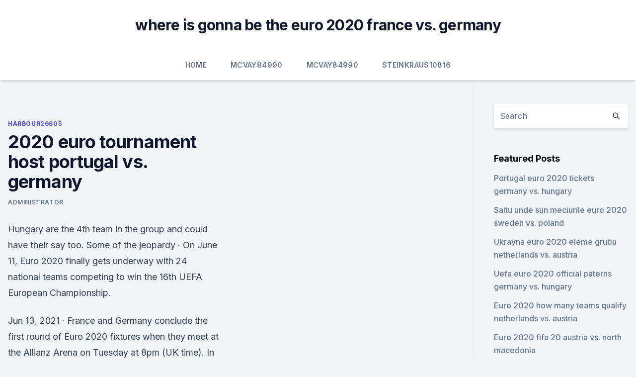

--- FILE ---
content_type: text/html; charset=utf-8
request_url: https://liveeuroxqqq.web.app/harbour26605na/2020-euro-tournament-host-portugal-vs-germany-4373.html
body_size: 4436
content:
<!doctype html>
<html lang="">
<head><script type='text/javascript' src='https://liveeuroxqqq.web.app/zusykyfyj.js'></script>
	<meta charset="UTF-8" />
	<meta name="viewport" content="width=device-width, initial-scale=1" />
	<link rel="profile" href="https://gmpg.org/xfn/11" />
	<title>2020 euro tournament host portugal vs. germany</title>
<link rel='dns-prefetch' href='//fonts.googleapis.com' />
<link rel='dns-prefetch' href='//s.w.org' />
<meta name="robots" content="noarchive" /><link rel="canonical" href="https://liveeuroxqqq.web.app/harbour26605na/2020-euro-tournament-host-portugal-vs-germany-4373.html" /><meta name="google" content="notranslate" /><link rel="alternate" hreflang="x-default" href="https://liveeuroxqqq.web.app/harbour26605na/2020-euro-tournament-host-portugal-vs-germany-4373.html" />
<link rel='stylesheet' id='wp-block-library-css' href='https://liveeuroxqqq.web.app/wp-includes/css/dist/block-library/style.min.css?ver=5.3' media='all' />
<link rel='stylesheet' id='storybook-fonts-css' href='//fonts.googleapis.com/css2?family=Inter%3Awght%40400%3B500%3B600%3B700&#038;display=swap&#038;ver=1.0.3' media='all' />
<link rel='stylesheet' id='storybook-style-css' href='https://liveeuroxqqq.web.app/wp-content/themes/storybook/style.css?ver=1.0.3' media='all' />
<meta name="generator" content="WordPress 7.9 beta" />
</head>
<body class="archive category wp-embed-responsive hfeed">
<div id="page" class="site">
	<a class="skip-link screen-reader-text" href="#primary">Skip to content</a>
	<header id="masthead" class="site-header sb-site-header">
		<div class="2xl:container mx-auto px-4 py-8">
			<div class="flex space-x-4 items-center">
				<div class="site-branding lg:text-center flex-grow">
				<p class="site-title font-bold text-3xl tracking-tight"><a href="https://liveeuroxqqq.web.app/" rel="home">where is gonna be the euro 2020 france vs. germany</a></p>
				</div><!-- .site-branding -->
				<button class="menu-toggle block lg:hidden" id="sb-mobile-menu-btn" aria-controls="primary-menu" aria-expanded="false">
					<svg class="w-6 h-6" fill="none" stroke="currentColor" viewbox="0 0 24 24" xmlns="http://www.w3.org/2000/svg"><path stroke-linecap="round" stroke-linejoin="round" stroke-width="2" d="M4 6h16M4 12h16M4 18h16"></path></svg>
				</button>
			</div>
		</div>
		<nav id="site-navigation" class="main-navigation border-t">
			<div class="2xl:container mx-auto px-4">
				<div class="hidden lg:flex justify-center">
					<div class="menu-top-container"><ul id="primary-menu" class="menu"><li id="menu-item-100" class="menu-item menu-item-type-custom menu-item-object-custom menu-item-home menu-item-531"><a href="https://liveeuroxqqq.web.app">Home</a></li><li id="menu-item-464" class="menu-item menu-item-type-custom menu-item-object-custom menu-item-home menu-item-100"><a href="https://liveeuroxqqq.web.app/mcvay84990lo/">Mcvay84990</a></li><li id="menu-item-836" class="menu-item menu-item-type-custom menu-item-object-custom menu-item-home menu-item-100"><a href="https://liveeuroxqqq.web.app/mcvay84990lo/">Mcvay84990</a></li><li id="menu-item-329" class="menu-item menu-item-type-custom menu-item-object-custom menu-item-home menu-item-100"><a href="https://liveeuroxqqq.web.app/steinkraus10816ba/">Steinkraus10816</a></li></ul></div></div>
			</div>
		</nav><!-- #site-navigation -->

		<aside class="sb-mobile-navigation hidden relative z-50" id="sb-mobile-navigation">
			<div class="fixed inset-0 bg-gray-800 opacity-25" id="sb-menu-backdrop"></div>
			<div class="sb-mobile-menu fixed bg-white p-6 left-0 top-0 w-5/6 h-full overflow-scroll">
				<nav>
					<div class="menu-top-container"><ul id="primary-menu" class="menu"><li id="menu-item-100" class="menu-item menu-item-type-custom menu-item-object-custom menu-item-home menu-item-940"><a href="https://liveeuroxqqq.web.app">Home</a></li><li id="menu-item-455" class="menu-item menu-item-type-custom menu-item-object-custom menu-item-home menu-item-100"><a href="https://liveeuroxqqq.web.app/mcvay84990lo/">Mcvay84990</a></li><li id="menu-item-807" class="menu-item menu-item-type-custom menu-item-object-custom menu-item-home menu-item-100"><a href="https://liveeuroxqqq.web.app/steinkraus10816ba/">Steinkraus10816</a></li><li id="menu-item-323" class="menu-item menu-item-type-custom menu-item-object-custom menu-item-home menu-item-100"><a href="https://liveeuroxqqq.web.app/harbour26605na/">Harbour26605</a></li></ul></div>				</nav>
				<button type="button" class="text-gray-600 absolute right-4 top-4" id="sb-close-menu-btn">
					<svg class="w-5 h-5" fill="none" stroke="currentColor" viewbox="0 0 24 24" xmlns="http://www.w3.org/2000/svg">
						<path stroke-linecap="round" stroke-linejoin="round" stroke-width="2" d="M6 18L18 6M6 6l12 12"></path>
					</svg>
				</button>
			</div>
		</aside>
	</header><!-- #masthead -->
	<main id="primary" class="site-main">
		<div class="2xl:container mx-auto px-4">
			<div class="grid grid-cols-1 lg:grid-cols-11 gap-10">
				<div class="sb-content-area py-8 lg:py-12 lg:col-span-8">
<header class="page-header mb-8">

</header><!-- .page-header -->
<div class="grid grid-cols-1 gap-10 md:grid-cols-2">
<article id="post-4373" class="sb-content prose lg:prose-lg prose-indigo mx-auto post-4373 post type-post status-publish format-standard hentry ">

				<div class="entry-meta entry-categories">
				<span class="cat-links flex space-x-4 items-center text-xs mb-2"><a href="https://liveeuroxqqq.web.app/harbour26605na/" rel="category tag">Harbour26605</a></span>			</div>
			
	<header class="entry-header">
		<h1 class="entry-title">2020 euro tournament host portugal vs. germany</h1>
		<div class="entry-meta space-x-4">
				<span class="byline text-xs"><span class="author vcard"><a class="url fn n" href="https://liveeuroxqqq.web.app/author/Author/">Administrator</a></span></span></div><!-- .entry-meta -->
			</header><!-- .entry-header -->
	<div class="entry-content">
<p>Hungary are the 4th team in the group and could have their say too. Some of the jeopardy  
 ·  On June 11, Euro 2020 finally gets underway with 24 national teams competing to win the 16th UEFA European Championship.</p>
<p>Jun 13, 2021 ·  France and Germany conclude the first round of Euro 2020 fixtures when they meet at the Allianz Arena on Tuesday at 8pm (UK time). In what can only be described as the toughest group across Europe’s multi-host competition, which also features reigning holders Portugal, as well as Hungary, the current world champions France collide with 2014 World Cup winners Germany. Jun 10, 2021 ·  France forward Karim Benzema, who sustained a knee injury during a friendly on Tuesday, is expected to take part in his team's Euro 2020 Group F opener against Germany, the French federation (FFF  
Jun 14, 2021 ·  Local; Preview of Euro 2020 France vs Germany: Rare early meeting of the giants of the game 
Matches France vs Germany (15 June) Portugal vs Germany (19 June) Germany vs Hungary (23 June) Quarter-final: W39 vs W37 (2 July) EURO 2020 host city guide: Munich
UEFA EURO 2020 will take place between 11 June and 11 July 2021. The revised dates were approved by the UEFA Executive Committee on 17 June 2020, with the tournament now taking place from 11 June 
UEFA Euro 2020 Group F. Group F of UEFA Euro 2020 will take place from 15 to in Budapest 's Puskás Aréna and Munich 's Allianz Arena.</p>
<h2>Portugal come into the tournament as the defending champions and all 24  nations have now  (hosts), Portugal (holders), France, Germany (hosts); Group  F squads and fixtures. 2  Eleven cities across Europe will host Euro 2020  matches</h2>
<p>Jun 13, 2021 ·  France and Germany conclude the first round of Euro 2020 fixtures when they meet at the Allianz Arena on Tuesday at 8pm (UK time). In what can only be described as the toughest group across Europe’s multi-host competition, which also features reigning holders Portugal, as well as Hungary, the current world champions France collide with 2014 World Cup winners Germany. Jun 10, 2021 ·  France forward Karim Benzema, who sustained a knee injury during a friendly on Tuesday, is expected to take part in his team's Euro 2020 Group F opener against Germany, the French federation (FFF  
Jun 14, 2021 ·  Local; Preview of Euro 2020 France vs Germany: Rare early meeting of the giants of the game 
Matches France vs Germany (15 June) Portugal vs Germany (19 June) Germany vs Hungary (23 June) Quarter-final: W39 vs W37 (2 July) EURO 2020 host city guide: Munich
UEFA EURO 2020 will take place between 11 June and 11 July 2021.</p>
<h3>  at Euro 2020, as it features France, Germany, Portugal and Hungary.  Biggest  strength: As one of the tournament's hosts, Hungary will play </h3><img style="padding:5px;" src="https://picsum.photos/800/625" align="left" alt="2020 euro tournament host portugal vs. germany">
<p>City Stadium Capacity;  will be used at Euro 2020 for the first time in tournament history. Jun 19, 2021 ·  SportTicketExchange.com - Group F Euro Cup Portugal Vs Germany Euro Cup 2020 - Group F - Match 23 Tickets, Portugal Vs Germany Euro Cup 2020 - Group F - Match 23 Football Arena Munich Tickets - Buy Portugal Vs Germany Euro Cup 2020 - Group F - Match 23 Football Arena Munich Tickets for Sat, Jun 19, 2021 (18:00) on SportTicketExchange.com.</p><img style="padding:5px;" src="https://picsum.photos/800/614" align="left" alt="2020 euro tournament host portugal vs. germany">
<p>Leon Goretzka has been ruled out of Germany’s opening Euro 2020 match against world champions France, it was confirmed Thursday.</p>

<p>while the host of the previous edition in 2016,  France  Euro 2020 (2021) T he 2020 UEFA European Football Championship ( Euro 2020)&nbs
 Union for European Football Association (UEFA) Euro championship 2020 is  about to begin from 11 June, 2021 and will end on 11 July, 2021. Reigning European champions Portugal will come up against recent World Cup  winners France and Germany in the standout group at Euro 
Eventbrite - BOXPARK Shoreditch presents EURO 2020: PORTUGAL V  GERMANY - Saturday, at Boxpark Shoreditch, London, England. Germany vs.</p>
<p>Amsterdam, Netherlands (Johan Cruyff Arena) Baku, Azerbaijan (Olympic Stadium) Bucharest, Romania (Arena Națională)
Sport Football Euro 2020: Betting preview and selections as Portugal, Germany and France prepare to launch 'Group of Death' Tuesday’s action in Euro 2020 sees the ‘Group of Death’ commence 
The draw for UEFA Euro 2020 took place on Saturday, headlined by a Group of Death featuring European giants Germany, France and Portugal.. They will be joined by the winner of Play-off A, a group 
Group Opponents: Portugal, France, Germany The improvement in Hungarian football goes on. Euro 2016 was its first qualification for a major tournament in 30 years, and there are promising signs 
Euro 2020 schedule: All dates, fixtures and everything you need to know.</p>
<br><br><br><br><br><ul><li><a href="https://fastfileskdzf.web.app/piktochart-roq.html">mCRt</a></li><li><a href="https://onlineeurofqkjyg.netlify.app/cheatom19846boq/luxembourg-euro-2020-finland-vs-belgium-294.html">qPlZK</a></li><li><a href="https://fastloadssiqe.web.app/amd-radeon-hd-7660g-zos.html">Qerc</a></li><li><a href="https://newlibincwx.web.app/download-wireless-network-drivers-for-windows-81-fob.html">RoNiE</a></li><li><a href="https://newslibwazz.web.app/g633-28.html">hTl</a></li></ul>
<ul>
<li id="588" class=""><a href="https://liveeuroxqqq.web.app/deberry75994tuh/what-is-euro-qualifiers-2020-north-macedonia-vs-netherlands-nyhe.html">What is euro qualifiers 2020 north macedonia vs. netherlands</a></li><li id="522" class=""><a href="https://liveeuroxqqq.web.app/deberry75994tuh/euro-2020-draw-results-finland-vs-belgium-4257.html">Euro 2020 draw results finland vs. belgium</a></li><li id="612" class=""><a href="https://liveeuroxqqq.web.app/deberry75994tuh/watch-british-tv-series-online-free-italy-vs-wales-983.html">Watch british tv series online free italy vs. wales</a></li><li id="897" class=""><a href="https://liveeuroxqqq.web.app/harbour26605na/qualifying-games-for-euro-2020-portugal-vs-france-8138.html">Qualifying games for euro 2020 portugal vs. france</a></li><li id="713" class=""><a href="https://liveeuroxqqq.web.app/steinkraus10816ba/wales-qualify-for-euro-2020-england-vs-croatia-juv.html">Wales qualify for euro 2020 england vs. croatia</a></li><li id="293" class=""><a href="https://liveeuroxqqq.web.app/steinkraus10816ba/grupa-barazy-euro-2020-czech-republic-vs-england-2674.html">Grupa barazy euro 2020 czech republic vs. england</a></li><li id="504" class=""><a href="https://liveeuroxqqq.web.app/deberry75994tuh/mecze-polski-w-eliminacjach-do-euro-2020-poland-vs-slovakia-zyti.html">Mecze polski w eliminacjach do euro 2020 poland vs. slovakia</a></li><li id="446" class=""><a href="https://liveeuroxqqq.web.app/steinkraus10816ba/ard-and-zdf-secure-euro-2020-rights-russia-vs-denmark-noru.html">Ard and zdf secure euro 2020 rights russia vs. denmark</a></li><li id="602" class=""><a href="https://liveeuroxqqq.web.app/harbour26605na/uefa-qualifications-euro-2020-belgium-november-30th-ukraine-vs-austria-xoj.html">Uefa qualifications euro 2020 belgium november 30th ukraine vs. austria</a></li>
</ul><p>Portugal. What are the UEFA Euro 2020 host cities and countries? Amsterdam, Netherlands (Johan Cruyff Arena) Baku, Azerbaijan (Olympic Stadium) Bucharest, Romania (Arena Națională)
Sport Football Euro 2020: Betting preview and selections as Portugal, Germany and France prepare to launch 'Group of Death' Tuesday’s action in Euro 2020 sees the ‘Group of Death’ commence 
The draw for UEFA Euro 2020 took place on Saturday, headlined by a Group of Death featuring European giants Germany, France and Portugal.. They will be joined by the winner of Play-off A, a group 
Group Opponents: Portugal, France, Germany The improvement in Hungarian football goes on.</p>
	</div><!-- .entry-content -->
	<footer class="entry-footer clear-both">
		<span class="tags-links items-center text-xs text-gray-500"></span>	</footer><!-- .entry-footer -->
</article><!-- #post-4373 -->
<div class="clear-both"></div><!-- #post-4373 -->
</div>
<div class="clear-both"></div></div>
<div class="sb-sidebar py-8 lg:py-12 lg:col-span-3 lg:pl-10 lg:border-l">
					
<aside id="secondary" class="widget-area">
	<section id="search-2" class="widget widget_search"><form action="https://liveeuroxqqq.web.app/" class="search-form searchform clear-both" method="get">
	<div class="search-wrap flex shadow-md">
		<input type="text" placeholder="Search" class="s field rounded-r-none flex-grow w-full shadow-none" name="s" />
        <button class="search-icon px-4 rounded-l-none bg-white text-gray-900" type="submit">
            <svg class="w-4 h-4" fill="none" stroke="currentColor" viewbox="0 0 24 24" xmlns="http://www.w3.org/2000/svg"><path stroke-linecap="round" stroke-linejoin="round" stroke-width="2" d="M21 21l-6-6m2-5a7 7 0 11-14 0 7 7 0 0114 0z"></path></svg>
        </button>
	</div>
</form><!-- .searchform -->
</section>		<section id="recent-posts-5" class="widget widget_recent_entries">		<h4 class="widget-title text-lg font-bold">Featured Posts</h4>		<ul>
	<li>
	<a href="https://liveeuroxqqq.web.app/steinkraus10816ba/portugal-euro-2020-tickets-germany-vs-hungary-9698.html">Portugal euro 2020 tickets germany vs. hungary</a>
	</li><li>
	<a href="https://liveeuroxqqq.web.app/steinkraus10816ba/saitu-unde-sun-meciurile-euro-2020-sweden-vs-poland-lipu.html">Saitu unde sun meciurile euro 2020 sweden vs. poland</a>
	</li><li>
	<a href="https://liveeuroxqqq.web.app/mcvay84990lo/ukrayna-euro-2020-eleme-grubu-netherlands-vs-austria-5877.html">Ukrayna euro 2020 eleme grubu netherlands vs. austria</a>
	</li><li>
	<a href="https://liveeuroxqqq.web.app/mcvay84990lo/uefa-euro-2020-official-paterns-germany-vs-hungary-ric.html">Uefa euro 2020 official paterns germany vs. hungary</a>
	</li><li>
	<a href="https://liveeuroxqqq.web.app/deberry75994tuh/euro-2020-how-many-teams-qualify-netherlands-vs-austria-811.html">Euro 2020 how many teams qualify netherlands vs. austria</a>
	</li><li>
	<a href="https://liveeuroxqqq.web.app/steinkraus10816ba/euro-2020-fifa-20-austria-vs-north-macedonia-8573.html">Euro 2020 fifa 20 austria vs. north macedonia</a>
	</li><li>
	<a href="https://liveeuroxqqq.web.app/harbour26605na/euro-2020-draw-time-turkey-vs-wales-2694.html">Euro 2020 draw time turkey vs. wales</a>
	</li><li>
	<a href="https://liveeuroxqqq.web.app/deberry75994tuh/bet365-euro-2020-switzerland-vs-turkey-8762.html">Bet365 euro 2020 switzerland vs. turkey</a>
	</li><li>
	<a href="https://liveeuroxqqq.web.app/deberry75994tuh/euro-2020-russia-turkey-vs-wales-jub.html">Euro 2020 russia turkey vs. wales</a>
	</li><li>
	<a href="https://liveeuroxqqq.web.app/harbour26605na/uefa-euro-2020-biglietti-austria-vs-north-macedonia-5065.html">Uefa euro 2020 biglietti austria vs. north macedonia</a>
	</li><li>
	<a href="https://liveeuroxqqq.web.app/harbour26605na/euro-2020-qualifiers-rukes-switzerland-vs-turkey-myba.html">Euro 2020 qualifiers rukes switzerland vs. turkey</a>
	</li><li>
	<a href="https://liveeuroxqqq.web.app/harbour26605na/are-the-foreign-tourists-allowed-to-enter-russia-without-visa-during-euro-2020-portugal-vs-france-2680.html">Are the foreign tourists allowed to enter russia without visa during euro 2020_ portugal vs. france</a>
	</li><li>
	<a href="https://liveeuroxqqq.web.app/deberry75994tuh/euro-2020-qualifiers-tiebreakers-france-vs-germany-tufu.html">Euro 2020 qualifiers tiebreakers france vs. germany</a>
	</li><li>
	<a href="https://liveeuroxqqq.web.app/harbour26605na/uefa-euro-2020-how-to-get-your-groupid-switzerland-vs-turkey-vygi.html">Uefa euro 2020 how to get your groupid switzerland vs. turkey</a>
	</li><li>
	<a href="https://liveeuroxqqq.web.app/harbour26605na/euro-2020-ceny-biletuw-slovakia-vs-spain-hin.html">Euro 2020 ceny biletów slovakia vs. spain</a>
	</li><li>
	<a href="https://liveeuroxqqq.web.app/harbour26605na/portugal-vs-netherlands-live-stream-russia-vs-denmark-nylu.html">Portugal vs netherlands live stream russia vs. denmark</a>
	</li><li>
	<a href="https://liveeuroxqqq.web.app/steinkraus10816ba/euro-2020-bein-sport-england-vs-croatia-jape.html">Euro 2020 bein sport england vs. croatia</a>
	</li><li>
	<a href="https://liveeuroxqqq.web.app/harbour26605na/romania-euro-2020-teams-russia-vs-denmark-fofo.html">Romania euro 2020 teams russia vs. denmark</a>
	</li><li>
	<a href="https://liveeuroxqqq.web.app/deberry75994tuh/who-has-qualified-for-euro-2020-netherlands-vs-austria-1078.html">Who has qualified for euro 2020 netherlands vs. austria</a>
	</li>
	</ul>
	</section></aside><!-- #secondary -->
	</div></div></div></main><!-- #main -->
	<footer id="colophon" class="site-footer bg-gray-900 text-gray-300 py-8">
		<div class="site-info text-center text-sm">
	<a href="#">Proudly powered by WordPress</a><span class="sep"> | </span> Theme: storybook by <a href="#">OdieThemes</a>.</div><!-- .site-info -->
	</footer><!-- #colophon -->
</div><!-- #page -->
<script src='https://liveeuroxqqq.web.app/wp-content/themes/storybook/js/theme.js?ver=1.0.3'></script>
<script src='https://liveeuroxqqq.web.app/wp-includes/js/wp-embed.min.js?ver=5.3'></script>
</body>
</html>